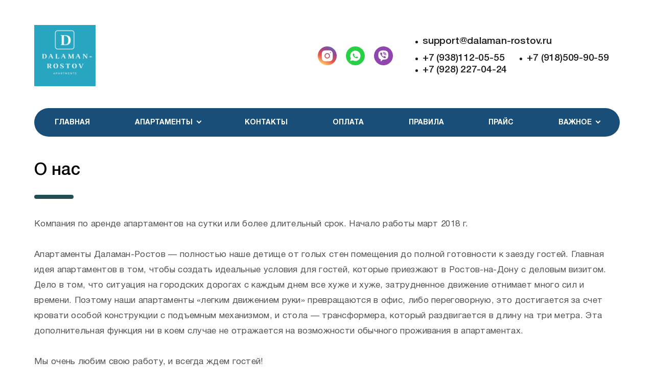

--- FILE ---
content_type: text/html; charset=UTF-8
request_url: https://dalaman-rostov.ru/page/o_nas
body_size: 5023
content:
<!DOCTYPE html>
<html lang="ru">
<head>
    <meta http-equiv="Content-Type" content="text/html; charset=utf-8">
    <!-- Переключение IE в последнию версию, на случай если в настройках пользователя стоит меньшая -->
    <meta http-equiv="X-UA-Compatible" content="IE=edge">
    <!-- Адаптирование страницы для мобильных устройств -->
    <meta name="viewport" content="width=device-width, initial-scale=1, maximum-scale=1">
    <!-- Запрет распознования номера телефона -->
    <meta name="format-detection" content="telephone=no">
    <meta name="SKYPE_TOOLBAR" content="SKYPE_TOOLBAR_PARSER_COMPATIBLE">
    <!-- Заголовок страницы -->
    <title>О нас</title>
    <!-- Данное значение часто используют(использовали) поисковые системы -->
    <meta name="description" content="Нужно остановиться на ночь в Ростове? Предоставляем апартаменты на сутки и дольше. Работаем с 2018!  Обращаться: +7 928 227 04 24 или +7 938 112 05 55.">
    <meta name="keywords" content="отели ростова +на дону +в центре
отели +в центре недорого
снять аппартаменты
ростов остановиться +на ночь
семейные отели ростов +на дону
ростов +на дону остановиться +на ночь
аренда апартаментов ростов +на дону
посуточная аренда апартаментов
ростов апартаменты посуточно
апартаменты ростов +на дону">
    <meta name="google-site-verification" content="">
    <!-- CSRF Token -->
    <meta name="csrf-token" content="gZ0BTz9FJiZB9JnQTKCWFRLPBzJerQYNec7cR40o">
    <!-- Scripts -->
    <script src="/js/app.js"></script>
    <!-- Традиционная иконка сайта, размер 16x16, прозрачность поддерживается. Рекомендуемый формат: .ico или .png -->
    <link rel="shortcut icon" href="/storage/photos/6381/favicon.ico">
    <link
        href="https://fonts.googleapis.com/css2?family=Rubik:ital,wght@0,300;0,400;0,500;0,700;0,900;1,300;1,400;1,500;1,700;1,900&display=swap"
        rel="stylesheet">
    <link rel="stylesheet" href="/css/site/designs/1/fancybox.css">
    <link rel="stylesheet" href="/css/site/designs/1/owl.carousel.css">
    <link rel="stylesheet" href="/css/site/designs/1/ion.rangeSlider.css">
    <link rel="stylesheet" href="/css/site/designs/1/default/styles.css">
    <link rel="stylesheet" href="/css/site/designs/1/response_1185.css"
          media="(max-width: 1185px)">
    <link rel="stylesheet" href="/css/site/designs/1/response_1023.css"
          media="(max-width: 1023px)">
    <link rel="stylesheet" href="/css/site/designs/1/response_767.css"
          media="(max-width: 767px)">
    <link rel="stylesheet" href="/css/site/designs/1/response_479.css"
          media="(max-width: 479px)">
        <style>
        :root {
            --main_color1: #225052;
            --main_color2: #184e77;
            --box-shadow-color: rgba(34, 80, 82, 0.54);
            --main_color_opacity: rgba(24, 78, 119, 0.1);
        }
    </style>
                    <meta name="yandex-verification" content="10172b9366a349f5" /><meta name="google-site-verification" content="-pH4NDFFRAUHb_sbNwI5efGCU0OAwthd0N7IK6-b4n0" />
            
            <script>console.log('hello from header service 3')</script>
            <script>console.log('hello from header service 4')</script>
            <script>console.log('hello from header service 5')</script>
    </head>

<body class=" ">
<div id="app">
    <div class="wrap">
        <div class="main">
            <!-- Шапка -->
            <header>
                <button type="button" class="close">
                    <span></span>
                    <span></span>
                </button>
                <div class="mob_scroll">
                    <div class="info">
                        <div class="cont flex">
                            <div class="logo">
                                                                    <a href="/">
                                        <img src="/images/upload/sites/site_id_6254/logo/{828242BD-9F63-DD39-7736-EFC063E0A2B5}.png"
                                             alt="Dalaman-Rostov apartments, Гостиница семейного типа в центре города Ростова-на-Дону">
                                    </a>
                                                            </div>
                                                            <div class="socials">
                                    <a href="https://instagram.com/dalaman.rostov?r=nametag" target="_blank" rel="noopener nofollow"><img src="/images/site/designs/1/ic_soc2.svg" alt=""></a>
	<a href="https://wa.me/79381120555" target="_blank" rel="noopener nofollow"><img src="/images/site/designs/1/ic_soc3.svg" alt=""></a>
	<a href="viber://add?number=79381120555" target="_blank" rel="noopener nofollow"><img src="/images/site/designs/1/ic_soc4.svg" alt=""></a>
                                </div>
                                                        <div class="contacts">
                                                                    <div class="email">
                                        <a href="mailto:support@dalaman-rostov.ru">support@dalaman-rostov.ru</a>
                                    </div>
                                                                <div class="phones">
                                                                                                                        <div>
                                                <a href="tel:+79381120555">+7 (938)112-05-55</a>
                                            </div>
                                                                                                                                                                <div>
                                                <a href="tel:+79185099059">+7 (918)509-90-59</a>
                                            </div>
                                                                                                                                                                <div>
                                                <a href="tel:+79282270424">+7 (928) 227-04-24</a>
                                            </div>
                                                                                                                                                                                        </div>
                            </div>
                        </div>
                    </div>
                    <div class="bottom">
    <div class="cont">
                                <ul class="menu flex">
                                                            <li class="item">
                            <a class=""
                               href="/">Главная</a>
                        </li>
                                                                                <li class="item">
                            <a href="javascript:void(0);" class="sub_link">
                                <span>Апартаменты</span>
                            </a>
                            <div class="sub_menu">
                                                                                                                                            <div class="item">
                                            <a class=""
                                               href="/page/razmeshchenie_grupp_v_otele">Размещение групп в отеле</a>
                                        </div>
                                    
                                                                                                            <div class="item">
                                            <a class=""
                                               href="/page/apartament_morskoy">Апартамент «Морской»</a>
                                        </div>
                                    
                                                                                                            <div class="item">
                                            <a class=""
                                               href="/page/apartament_sakura">Апартамент «Сакура»</a>
                                        </div>
                                    
                                                                                                            <div class="item">
                                            <a class=""
                                               href="/page/apartament_arabskiy">Апартамент «Арабский»</a>
                                        </div>
                                    
                                                                                                            <div class="item">
                                            <a class=""
                                               href="/page/apartament_2_komnatnyy_17_etazh">Апартамент &quot;2-комнатный 17 этаж&quot;</a>
                                        </div>
                                    
                                                                                                            <div class="item">
                                            <a class=""
                                               href="/page/apartament_gornye_vershiny">Апартамент «Горные вершины»</a>
                                        </div>
                                    
                                                                                                            <div class="item">
                                            <a class=""
                                               href="/page/apartament_praga">Апартамент &quot;Прага&quot;</a>
                                        </div>
                                    
                                                                                                            <div class="item">
                                            <a class=""
                                               href="/page/apartament_nagibina_14g">Апартамент &quot;Нагибина 14г&quot;</a>
                                        </div>
                                    
                                                                                                            <div class="item">
                                            <a class=""
                                               href="/page/apartament_beregovaya_192">Апартамент &quot;Береговая 19/2&quot;</a>
                                        </div>
                                    
                                                            </div>
                        </li>
                                                                                <li class="item">
                            <a class=""
                               href="/page/kontakty">Контакты</a>
                        </li>
                                                                                <li class="item">
                            <a class=""
                               href="/page/oplata">Оплата</a>
                        </li>
                                                                                <li class="item">
                            <a class=""
                               href="/page/pravila">Правила</a>
                        </li>
                                                                                <li class="item">
                            <a class=""
                               href="/page/prays">Прайс</a>
                        </li>
                                                                                <li class="item">
                            <a href="javascript:void(0);" class="sub_link">
                                <span>Важное</span>
                            </a>
                            <div class="sub_menu">
                                                                                                                                            <div class="item">
                                            <a class="active"
                                               href="/page/o_nas">О нас</a>
                                        </div>
                                    
                                                                                                            <div class="item">
                                            <a class=""
                                               href="/page/otzyvy">Отзывы</a>
                                        </div>
                                    
                                                                                                            <div class="item">
                                            <a class=""
                                               href="/page/stati">Статьи</a>
                                        </div>
                                    
                                                            </div>
                        </li>
                                                </ul>
            </div>
</div>
                </div>
            </header>
            <div class="mob_header">
                <div class="cont">
                    <div class="logo">
                        <a href="/">
                                                            <img src="/images/upload/sites/site_id_6254/logo/{828242BD-9F63-DD39-7736-EFC063E0A2B5}.png"
                                     alt="Dalaman-Rostov apartments, Гостиница семейного типа в центре города Ростова-на-Дону">
                                                    </a>
                    </div>
                    <div class="bg">
                        <div class="contacts">
                                                                                                <a href="tel:+79381120555">
                                        <img
                                            data-src="/images/site/designs/1/ic_phone0.svg"
                                            alt="" class="lozad loaded"
                                            src="/images/site/designs/1/ic_phone0.svg"
                                            data-loaded="true">
                                    </a>
                                                                                                                                <a href="tel:+79185099059">
                                        <img
                                            data-src="/images/site/designs/1/ic_phone0.svg"
                                            alt="" class="lozad loaded"
                                            src="/images/site/designs/1/ic_phone0.svg"
                                            data-loaded="true">
                                    </a>
                                                                                                                                <a href="tel:+79282270424">
                                        <img
                                            data-src="/images/site/designs/1/ic_phone0.svg"
                                            alt="" class="lozad loaded"
                                            src="/images/site/designs/1/ic_phone0.svg"
                                            data-loaded="true">
                                    </a>
                                                                                                                                                                                    <a href="mailto:support@dalaman-rostov.ru">
                                    <img
                                        data-src="/images/site/designs/1/ic_email.svg"
                                        alt=""
                                        class="lozad loaded"
                                        src="/images/site/designs/1/ic_email.svg"
                                        data-loaded="true">
                                </a>
                                                    </div>
                                                    <div class="socials">
                                <a href="https://instagram.com/dalaman.rostov?r=nametag" target="_blank" rel="noopener nofollow"><img src="/images/site/designs/1/ic_soc2.svg" alt=""></a>
	<a href="https://wa.me/79381120555" target="_blank" rel="noopener nofollow"><img src="/images/site/designs/1/ic_soc3.svg" alt=""></a>
	<a href="viber://add?number=79381120555" target="_blank" rel="noopener nofollow"><img src="/images/site/designs/1/ic_soc4.svg" alt=""></a>
                            </div>
                                            </div>
                    <button type="button" class="mob_menu_link">
                        <span></span>
                        <span></span>
                        <span></span>
                    </button>
                </div>
            </div>
            <section id="gallery_1_86443" class="gallery block" 
    data-aos= fade
    data-aos-offset=&#039;200&#039;
    data-aos-delay=&#039;50&#039;
    data-aos-duration=&#039;1000&#039;
    data-aos-easing=ease-out-quad
    data-aos-mirror=&#039;true&#039;
    data-aos-once=&#039;false&#039;
    data-aos-anchor-placement=center-center>
    <div class="cont">
        <div class="block_head">
            <div class="title">О нас</div>
            <div class="desc"><p>Компания по аренде апартаментов на сутки или более длительный срок. Начало работы март 2018 г.<br />
<br />
Апартаменты Даламан-Ростов — полностью наше детище от голых стен помещения до полной готовности к заезду гостей. Главная идея апартаментов в том, чтобы создать идеальные условия для гостей, которые приезжают в Ростов-на-Дону с деловым визитом. Дело в том, что ситуация на городских дорогах с каждым днем все хуже и хуже, затрудненное движение отнимает много сил и времени. Поэтому наши апартаменты «легким движением руки» превращаются в офис, либо переговорную, это достигается за счет кровати особой конструкции с подъемным механизмом, и стола — трансформера, который раздвигается в длину на три метра. Эта дополнительная функция ни в коем случае не отражается на возможности обычного проживания в апартаментах.<br />
<br />
Мы очень любим свою работу, и всегда ждем гостей!<br />
Обращаться: <a href="tel:+79381120555">+7 (938) 112-05-55</a>   <a href="tel:+79282270424">+7 (928) 227-04-24</a><br />
<br />
Наши реквизиты:<br />
<br />
ИНДИВИДУАЛЬНЫЙ ПРЕДПРИНИМАТЕЛЬ РЫКОВА НАТАЛИЯ ВЛАДИМИРОВНА<br />
Номер счета: 40802810052090017359<br />
Банк получателя: ЮГО-ЗАПАДНЫЙ БАНК ПАО СБЕРБАНК<br />
БИК: 046015602<br />
Кор. счет: 30101810600000000602<br />
ИНН: 616404554086<br />
ОГРН: 318619600063670</p></div>
        </div>
        <div class="flex images">
                            <a href="/images/upload/sites/site_id_6254/images/gallery/large/{46A2E8EF-CA3C-87F9-9509-069FDF1D2996}.jpg" class="item fanycy_img" data-fancybox="gallery">
                    <img data-src="/images/upload/sites/site_id_6254/images/gallery/small/{24E994E6-D2F2-4FF4-829D-C76815286BE6}.jpg" alt="" class="lozad">
                    <span></span>
                </a>
                            <a href="/images/upload/sites/site_id_6254/images/gallery/large/{FF3C1791-C72F-6B6D-FF21-E2AE14DF45D7}.jpg" class="item fanycy_img" data-fancybox="gallery">
                    <img data-src="/images/upload/sites/site_id_6254/images/gallery/small/{75BC97F8-E55F-300E-0ACA-B6C5166CC102}.jpg" alt="" class="lozad">
                    <span></span>
                </a>
                            <a href="/images/upload/sites/site_id_6254/images/gallery/large/{B6ECFAEE-DB23-4E9B-C7A5-E94078C7218E}.jpg" class="item fanycy_img" data-fancybox="gallery">
                    <img data-src="/images/upload/sites/site_id_6254/images/gallery/small/{1A262591-9F24-B13F-17AD-5660B1912508}.jpg" alt="" class="lozad">
                    <span></span>
                </a>
                            <a href="/images/upload/sites/site_id_6254/images/gallery/large/{911C288F-CEB7-76D8-AC43-827ADBDB6ECE}.jpg" class="item fanycy_img" data-fancybox="gallery">
                    <img data-src="/images/upload/sites/site_id_6254/images/gallery/small/{21521C4A-0095-1C4E-A270-35CEFC3E5B82}.jpg" alt="" class="lozad">
                    <span></span>
                </a>
                            <a href="/images/upload/sites/site_id_6254/images/gallery/large/{4A350A8F-2E81-B4D8-D231-7947939DB076}.jpg" class="item fanycy_img" data-fancybox="gallery">
                    <img data-src="/images/upload/sites/site_id_6254/images/gallery/small/{C0C9AEEF-CB72-B55D-7CD6-66E021D58FD5}.jpg" alt="" class="lozad">
                    <span></span>
                </a>
                    </div>
    </div>
</section>
    </div>
<!-- Подвал -->
<footer>
    <div class="cont">
                    <ul class="links">
                                    <li><a href="/page/glavnaya">Главная</a></li>
                                    <li><a href="/page/razmeshchenie_grupp_v_otele">Размещение групп в отеле</a></li>
                                    <li><a href="/page/apartament_morskoy">Апартамент «Морской»</a></li>
                                    <li><a href="/page/apartament_sakura">Апартамент «Сакура»</a></li>
                                    <li><a href="/page/apartament_arabskiy">Апартамент «Арабский»</a></li>
                                    <li><a href="/page/apartament_2_komnatnyy_17_etazh">Апартамент &quot;2-комнатный 17 этаж&quot;</a></li>
                                    <li><a href="/page/apartament_gornye_vershiny">Апартамент «Горные вершины»</a></li>
                                    <li><a href="/page/apartament_praga">Апартамент &quot;Прага&quot;</a></li>
                                    <li><a href="/page/apartament_nagibina_14g">Апартамент &quot;Нагибина 14г&quot;</a></li>
                                    <li><a href="/page/apartament_beregovaya_192">Апартамент &quot;Береговая 19/2&quot;</a></li>
                                    <li><a href="/page/kontakty">Контакты</a></li>
                                    <li><a href="/page/oplata">Оплата</a></li>
                                    <li><a href="/page/pravila">Правила</a></li>
                                    <li><a href="/page/prays">Прайс</a></li>
                                    <li><a href="/page/o_nas">О нас</a></li>
                                    <li><a href="/page/otzyvy">Отзывы</a></li>
                                    <li><a href="/page/stati">Статьи</a></li>
                            </ul>
                <a href="https://1site.eu" target="_blank">Вход для администратора</a>
                            <div class="creator">
                Работает на платформе
                <a href="http://портал.рф" target="_blank">Портал.РФ</a>
            </div>
                <div class="creator">
                    Последние обновление сайта
                    <a href="javascript:void(0);" target="_blank">: 2024-11-08 04:59:19</a>
                </div>
            <div class="support">
                <a href="http://поддержка.портал.рф" target="_blank">Центр поддержки пользователей</a>
            </div>
            <div class="copyright">
                <img src="https://metrika.1site.eu/counter.php">
            </div>
                    <div class="copyright"></div>
    </div>
</footer>
<!-- End Подвал -->
</div>
<div class="buttonUp">
    <button type="button"></button>
</div>
<div class="overlay"></div>
<div class="supports_error">
    Ваш браузер устарел рекомендуем обновить его до последней версии<br> или использовать другой более современный.
</div>
</div>
<!-- Подключение javascript файлов -->
<script src="/js/site/designs/1/jquery-migrate-1.4.1.min.js"></script>
<script src="/js/site/designs/1/jquery.mask.min.js"></script>
<script src="https://cdnjs.cloudflare.com/ajax/libs/modernizr/2.8.3/modernizr.min.js"></script>
<script src="/js/site/designs/1/lozad.min.js"></script>
<script src="/js/site/designs/1/owl.carousel.min.js"></script>
<script src="/js/site/designs/1/inputmask.min.js"></script>
<script src="/js/site/designs/1/nice-select.js"></script>
<script src="/js/site/designs/1/flexmenu.min.js"></script>
<script src="/js/site/designs/1/fancybox.min.js"></script>
<script src="/js/site/designs/1/ion.rangeSlider.min.js"></script>
<script src="/js/site/designs/1/countdown.js"></script>
<script src="/js/site/designs/1/before-after.min.js"></script>
<script src="/js/site/designs/1/functions.js"></script>
<script src="/js/site/designs/1/scripts.js"></script>
<script src="/js/site/designs/1/products.filter.js"></script>
<script src="/js/site/designs/1/file.js"></script>
<style>
.first_section .info .title {
      font-size: 30px;
}
.block_head .title {
    font-size: 33px;
}
.services .service .link {
    box-shadow: 0 7px 25px rgba(206, 228, 229, 0.54);
}
@media (max-width: 767px) {
h1 {
    font-size: 32px;
}
}
</style>
<!-- Yandex.Metrika counter --> <script type="text/javascript" > (function(m,e,t,r,i,k,a){m[i]=m[i]||function(){(m[i].a=m[i].a||[]).push(arguments)}; m[i].l=1*new Date();k=e.createElement(t),a=e.getElementsByTagName(t)[0],k.async=1,k.src=r,a.parentNode.insertBefore(k,a)}) (window, document, "script", "https://mc.yandex.ru/metrika/tag.js", "ym"); ym(70780009, "init", { clickmap:true, trackLinks:true, accurateTrackBounce:true, webvisor:true, trackHash:true }); </script> <!-- /Yandex.Metrika counter -->
<link rel="stylesheet" href="https://xn--b1ajeiqb0a.com/css/import.css">
<script>console.log('hello from footed service 4')</script>
<script>console.log('hello from footed service 5')</script>

</body>
</html>


--- FILE ---
content_type: image/svg+xml
request_url: https://dalaman-rostov.ru/images/site/designs/1/ic_phone0.svg
body_size: 238
content:
<svg width="30" height="30" viewBox="0 0 30 30" fill="none" xmlns="http://www.w3.org/2000/svg">
<path d="M23.8993 18.6615L20.8593 18.3144C20.1292 18.2307 19.4111 18.482 18.8964 18.9967L16.6942 21.1989C13.3071 19.4754 10.5304 16.7107 8.80696 13.3116L11.0211 11.0974C11.5358 10.5827 11.7871 9.86461 11.7033 9.13453L11.3563 6.11844C11.2126 4.90961 10.1953 4 8.97452 4H6.90396C5.55152 4 4.42648 5.12505 4.51026 6.4775C5.14459 16.6987 13.3191 24.8613 23.5283 25.4956C24.8807 25.5794 26.0057 24.4543 26.0057 23.1019V21.0313C26.0177 19.8225 25.1081 18.8052 23.8993 18.6615Z" fill="white"/>
</svg>


--- FILE ---
content_type: image/svg+xml
request_url: https://metrika.1site.eu/counter.php
body_size: 3540
content:
<?xml version="1.0" encoding="UTF-8"?>
<svg width="172px" height="84px" viewBox="0 0 172 84" version="1.1" xmlns="http://www.w3.org/2000/svg" xmlns:xlink="http://www.w3.org/1999/xlink">
    <defs>
        <linearGradient x1="50%" y1="0%" x2="50%" y2="100%" id="linearGradient-1">
            <stop stop-color="#95DAF9" offset="0%"></stop>
            <stop stop-color="#6EC3F1" offset="100%"></stop>
        </linearGradient>
    </defs>
    <g id="Page-1" stroke="none" stroke-width="1" fill="none" fill-rule="evenodd">
        <g id="Artboard-Copy-4" transform="translate(-65.000000, -249.000000)">
            <g id="Group-2-Copy-3" transform="translate(65.000000, 249.000000)">
                <rect id="Rectangle" stroke="#28739B" stroke-width="2" fill="url(#linearGradient-1)" x="1" y="1" width="170" height="82" rx="9"></rect>
                <g id="logo" transform="translate(11.000000, 12.000000)" fill-rule="nonzero">
                    <g id="Group">
                        <path d="M0.147826087,11.55 C0.0739130435,11.475 0.0739130435,11.4 0.0739130435,11.25 L0.0739130435,0.9 C0.0739130435,0.75 0.0739130435,0.675 0.147826087,0.6 C0.22173913,0.525 0.295652174,0.45 0.443478261,0.45 L9.16521739,0.45 C9.31304348,0.45 9.38695652,0.525 9.46086957,0.6 C9.53478261,0.675 9.60869565,0.75 9.60869565,0.9 L9.60869565,11.25 C9.60869565,11.4 9.53478261,11.475 9.46086957,11.55 C9.38695652,11.625 9.31304348,11.625 9.16521739,11.625 L7.02173913,11.625 C6.87391304,11.625 6.8,11.625 6.72608696,11.55 C6.65217391,11.475 6.57826087,11.4 6.57826087,11.25 L6.57826087,3.15 L2.8826087,3.15 L2.8826087,11.25 C2.8826087,11.4 2.80869565,11.475 2.73478261,11.55 C2.66086957,11.625 2.58695652,11.625 2.43913043,11.625 L0.295652174,11.625 C0.295652174,11.625 0.22173913,11.625 0.147826087,11.55 Z" id="Path" fill="#233539"></path>
                        <path d="M12.4173913,10.875 C11.6782609,10.275 11.3086957,9.375 11.2347826,8.25 C11.2347826,8.1 11.2347826,7.875 11.2347826,7.5 C11.2347826,7.125 11.2347826,6.9 11.2347826,6.75 C11.3086957,5.625 11.6782609,4.725 12.4173913,4.125 C13.1565217,3.525 14.1173913,3.15 15.4478261,3.15 C16.7043478,3.15 17.7391304,3.45 18.4782609,4.125 C19.2173913,4.725 19.5869565,5.625 19.6608696,6.75 C19.6608696,7.05 19.6608696,7.275 19.6608696,7.5 C19.6608696,7.725 19.6608696,7.95 19.6608696,8.25 C19.5869565,9.375 19.2173913,10.275 18.4782609,10.875 C17.7391304,11.475 16.7782609,11.775 15.4478261,11.775 C14.1913043,11.775 13.1565217,11.475 12.4173913,10.875 Z M16.4086957,9.375 C16.6304348,9.075 16.7043478,8.7 16.7782609,8.1 C16.7782609,8.025 16.7782609,7.8 16.7782609,7.5 C16.7782609,7.2 16.7782609,6.975 16.7782609,6.9 C16.7782609,6.375 16.6304348,5.925 16.4086957,5.625 C16.1869565,5.325 15.8913043,5.175 15.4478261,5.175 C15.0043478,5.175 14.7086957,5.325 14.4869565,5.625 C14.2652174,5.925 14.1913043,6.3 14.1173913,6.9 L14.1173913,7.5 L14.1173913,8.1 C14.1173913,8.625 14.2652174,9.075 14.4869565,9.375 C14.7086957,9.675 15.0043478,9.75 15.4478261,9.75 C15.8913043,9.75 16.2608696,9.675 16.4086957,9.375 Z" id="Shape" fill="#233539"></path>
                        <path d="M21.2869565,14.55 C21.2130435,14.475 21.1391304,14.4 21.1391304,14.25 L21.1391304,3.75 C21.1391304,3.6 21.2130435,3.525 21.2869565,3.45 C21.3608696,3.375 21.4347826,3.375 21.5826087,3.375 L23.4304348,3.375 C23.5782609,3.375 23.6521739,3.375 23.726087,3.45 C23.8,3.525 23.8,3.6 23.8,3.75 L23.8,4.35 C24.3913043,3.6 25.2043478,3.225 26.2391304,3.225 C27.273913,3.225 28.0130435,3.525 28.6043478,4.2 C29.1956522,4.875 29.4913043,5.775 29.5652174,6.975 C29.5652174,7.125 29.5652174,7.275 29.5652174,7.575 C29.5652174,7.875 29.5652174,8.025 29.5652174,8.175 C29.4913043,9.3 29.1956522,10.2 28.6043478,10.875 C28.0130435,11.55 27.2,11.85 26.2391304,11.85 C25.2043478,11.85 24.4652174,11.475 23.9478261,10.8 L23.9478261,14.325 C23.9478261,14.475 23.9478261,14.55 23.873913,14.625 C23.8,14.7 23.726087,14.7 23.5782609,14.7 L21.5826087,14.7 C21.5086957,14.625 21.3608696,14.625 21.2869565,14.55 Z M26.3869565,9.15 C26.6086957,8.85 26.6826087,8.475 26.7565217,7.95 C26.7565217,7.875 26.7565217,7.65 26.7565217,7.425 C26.7565217,7.2 26.7565217,7.05 26.7565217,6.9 C26.7565217,6.375 26.6086957,6 26.3869565,5.7 C26.1652174,5.4 25.8695652,5.25 25.3521739,5.25 C24.9086957,5.25 24.5391304,5.4 24.3173913,5.7 C24.0956522,6 23.9478261,6.375 23.9478261,6.825 C23.9478261,6.975 23.9478261,7.2 23.9478261,7.425 C23.9478261,7.65 23.9478261,7.875 23.9478261,8.025 C23.9478261,8.475 24.0956522,8.775 24.3173913,9.075 C24.5391304,9.375 24.9086957,9.45 25.2782609,9.45 C25.8695652,9.6 26.1652174,9.45 26.3869565,9.15 Z" id="Shape" fill="#233539"></path>
                        <path d="M33.3347826,11.55 C33.2608696,11.475 33.1869565,11.4 33.1869565,11.25 L33.1869565,5.55 L30.8217391,5.55 C30.673913,5.55 30.6,5.55 30.526087,5.475 C30.4521739,5.4 30.3782609,5.325 30.3782609,5.175 L30.3782609,3.825 C30.3782609,3.675 30.4521739,3.6 30.526087,3.525 C30.6,3.45 30.673913,3.45 30.8217391,3.45 L38.2130435,3.45 C38.3608696,3.45 38.4347826,3.45 38.5086957,3.525 C38.5826087,3.6 38.5826087,3.675 38.5826087,3.825 L38.5826087,5.175 C38.5826087,5.25 38.5826087,5.4 38.5086957,5.475 C38.4347826,5.55 38.3608696,5.625 38.2130435,5.625 L35.8478261,5.625 L35.8478261,11.325 C35.8478261,11.4 35.8478261,11.55 35.773913,11.625 C35.7,11.7 35.626087,11.775 35.4782609,11.775 L33.5565217,11.775 C33.4826087,11.625 33.4086957,11.625 33.3347826,11.55 Z" id="Path" fill="#233539"></path>
                        <path d="M40.726087,11.475 C40.2826087,11.25 39.9130435,10.95 39.6913043,10.575 C39.4695652,10.2 39.3217391,9.75 39.3217391,9.3 C39.3217391,8.55 39.6173913,8.025 40.2086957,7.575 C40.8,7.125 41.6130435,6.825 42.6478261,6.675 L44.5695652,6.375 L44.5695652,6.15 C44.5695652,5.775 44.4956522,5.475 44.3478261,5.325 C44.2,5.175 43.9043478,5.025 43.5347826,5.025 C43.3130435,5.025 43.1652174,5.025 43.0173913,5.1 C42.8695652,5.175 42.7217391,5.25 42.573913,5.4 C42.426087,5.55 42.3521739,5.625 42.2043478,5.625 C42.1304348,5.7 42.1304348,5.7 42.0565217,5.7 L40.2086957,5.7 C40.1347826,5.7 39.9869565,5.7 39.9869565,5.625 C39.9130435,5.55 39.9130435,5.475 39.9130435,5.4 C39.9130435,5.1 40.0608696,4.8 40.3565217,4.425 C40.6521739,4.05 41.0217391,3.75 41.6130435,3.525 C42.1304348,3.3 42.8695652,3.15 43.6826087,3.15 C45.0130435,3.15 45.973913,3.45 46.5652174,4.05 C47.1565217,4.65 47.526087,5.4 47.526087,6.375 L47.526087,11.175 C47.526087,11.25 47.526087,11.4 47.4521739,11.475 C47.3782609,11.55 47.3043478,11.625 47.1565217,11.625 L45.2347826,11.625 C45.1608696,11.625 45.0130435,11.55 44.9391304,11.475 C44.8652174,11.4 44.7913043,11.325 44.7913043,11.175 L44.7913043,10.65 C44.5695652,10.95 44.273913,11.25 43.8304348,11.475 C43.3869565,11.7 42.9434783,11.775 42.3521739,11.775 C41.6869565,11.775 41.1695652,11.7 40.726087,11.475 Z M44.126087,9.45 C44.4217391,9.15 44.5695652,8.7 44.5695652,8.1 L44.5695652,7.95 L43.2391304,8.175 C42.3521739,8.325 41.9086957,8.7 41.9086957,9.15 C41.9086957,9.375 41.9826087,9.6 42.2043478,9.75 C42.426087,9.9 42.6478261,9.975 42.9434783,9.975 C43.4608696,9.9 43.8304348,9.75 44.126087,9.45 Z" id="Shape" fill="#233539"></path>
                        <path d="M48.7086957,11.475 C48.6347826,11.4 48.5608696,11.325 48.5608696,11.175 L48.5608696,9.675 C48.5608696,9.6 48.5608696,9.45 48.6347826,9.375 C48.7086957,9.3 48.7826087,9.225 48.9304348,9.225 C49.373913,9.15 49.5956522,8.925 49.7434783,8.4 C49.8913043,7.875 49.9652174,7.05 49.9652174,5.925 L49.9652174,3.675 C49.9652174,3.525 50.0391304,3.45 50.1130435,3.375 C50.1869565,3.3 50.2608696,3.3 50.4086957,3.3 L56.6913043,3.3 C56.8391304,3.3 56.9130435,3.3 56.9869565,3.375 C57.0608696,3.45 57.0608696,3.525 57.0608696,3.675 L57.0608696,11.175 C57.0608696,11.25 57.0608696,11.4 56.9869565,11.475 C56.9130435,11.55 56.8391304,11.625 56.6913043,11.625 L54.7695652,11.625 C54.6217391,11.625 54.5478261,11.625 54.473913,11.55 C54.4,11.475 54.326087,11.4 54.326087,11.25 L54.326087,5.55 L52.626087,5.55 L52.626087,6.375 C52.626087,7.8 52.5521739,8.85 52.3304348,9.6 C52.1086957,10.35 51.7391304,10.875 51.2217391,11.175 C50.7043478,11.475 49.9652174,11.625 48.9304348,11.625 C48.8565217,11.625 48.7826087,11.625 48.7086957,11.475 Z" id="Path" fill="#233539"></path>
                        <path d="M58.9826087,11.55 C58.9086957,11.475 58.8347826,11.4 58.8347826,11.25 L58.8347826,9.15 C58.8347826,9 58.9086957,8.925 58.9826087,8.85 C59.0565217,8.775 59.1304348,8.7 59.2782609,8.7 L61.3478261,8.7 C61.4956522,8.7 61.5695652,8.775 61.6434783,8.85 C61.7173913,8.925 61.7173913,9 61.7173913,9.15 L61.7173913,11.25 C61.7173913,11.325 61.7173913,11.475 61.6434783,11.55 C61.5695652,11.625 61.4956522,11.7 61.3478261,11.7 L59.2782609,11.7 C59.1304348,11.625 59.0565217,11.625 58.9826087,11.55 Z" id="Path" fill="#4DA1FF"></path>
                        <path d="M63.5652174,14.55 C63.4913043,14.475 63.4173913,14.4 63.4173913,14.25 L63.4173913,3.75 C63.4173913,3.6 63.4913043,3.525 63.5652174,3.45 C63.6391304,3.375 63.7130435,3.375 63.8608696,3.375 L65.7086957,3.375 C65.8565217,3.375 65.9304348,3.375 66.0043478,3.45 C66.0782609,3.525 66.0782609,3.6 66.0782609,3.75 L66.0782609,4.35 C66.6695652,3.6 67.4826087,3.225 68.5173913,3.225 C69.5521739,3.225 70.2913043,3.525 70.8826087,4.2 C71.473913,4.875 71.7695652,5.775 71.8434783,6.975 C71.8434783,7.125 71.8434783,7.275 71.8434783,7.575 C71.8434783,7.875 71.8434783,8.025 71.8434783,8.175 C71.7695652,9.3 71.473913,10.2 70.8826087,10.875 C70.2913043,11.55 69.4782609,11.85 68.5173913,11.85 C67.4826087,11.85 66.7434783,11.475 66.226087,10.8 L66.226087,14.325 C66.226087,14.475 66.226087,14.55 66.1521739,14.625 C66.0782609,14.7 66.0043478,14.7 65.8565217,14.7 L63.8608696,14.7 C63.7130435,14.625 63.6391304,14.625 63.5652174,14.55 Z M68.5913043,9.15 C68.8130435,8.85 68.8869565,8.475 68.9608696,7.95 C68.9608696,7.875 68.9608696,7.65 68.9608696,7.425 C68.9608696,7.2 68.9608696,7.05 68.9608696,6.9 C68.9608696,6.375 68.8130435,6 68.5913043,5.7 C68.3695652,5.4 68.073913,5.25 67.5565217,5.25 C67.1130435,5.25 66.7434783,5.4 66.5217391,5.7 C66.3,6 66.1521739,6.375 66.1521739,6.825 C66.1521739,6.975 66.1521739,7.2 66.1521739,7.425 C66.1521739,7.65 66.1521739,7.875 66.1521739,8.025 C66.1521739,8.475 66.3,8.775 66.5217391,9.075 C66.7434783,9.375 67.1130435,9.45 67.4826087,9.45 C68.073913,9.6 68.4434783,9.45 68.5913043,9.15 Z" id="Shape" fill="#4DA1FF"></path>
                        <path d="M77.6086957,14.55 C77.5347826,14.475 77.4608696,14.4 77.4608696,14.25 L77.4608696,11.625 C76.0565217,11.625 75.0217391,11.325 74.2826087,10.725 C73.5434783,10.125 73.173913,9.3 73.1,8.175 C73.1,8.025 73.1,7.8 73.1,7.5 C73.1,7.2 73.1,6.975 73.1,6.825 C73.173913,5.7 73.5434783,4.875 74.3565217,4.275 C75.0956522,3.675 76.1304348,3.375 77.5347826,3.375 L77.5347826,0.75 C77.5347826,0.6 77.6086957,0.525 77.6826087,0.45 C77.7565217,0.375 77.8304348,0.375 77.9782609,0.375 L79.9,0.375 C80.0478261,0.375 80.1217391,0.375 80.1956522,0.45 C80.2695652,0.525 80.2695652,0.6 80.2695652,0.75 L80.2695652,3.375 C81.6,3.375 82.7086957,3.675 83.4478261,4.275 C84.1869565,4.875 84.6304348,5.7 84.7043478,6.825 C84.7043478,7.125 84.7043478,7.35 84.7043478,7.5 C84.7043478,7.65 84.7043478,7.875 84.7043478,8.175 C84.6304348,9.3 84.2608696,10.125 83.5217391,10.725 C82.7826087,11.325 81.7478261,11.625 80.3434783,11.625 L80.3434783,14.25 C80.3434783,14.4 80.3434783,14.475 80.2695652,14.55 C80.1956522,14.625 80.1217391,14.625 79.973913,14.625 L77.9043478,14.625 C77.7565217,14.625 77.6826087,14.625 77.6086957,14.55 Z M77.5347826,5.4 C76.9434783,5.4 76.573913,5.55 76.2782609,5.775 C75.9826087,6.075 75.9086957,6.45 75.8347826,7.05 L75.8347826,7.575 C75.8347826,8.325 75.9826087,8.85 76.2043478,9.225 C76.426087,9.6 76.8695652,9.675 77.5347826,9.675 L77.5347826,5.4 L77.5347826,5.4 Z M81.526087,9.15 C81.7478261,8.85 81.8956522,8.25 81.8956522,7.5 C81.8956522,7.275 81.8956522,7.125 81.8956522,6.975 C81.8956522,6.375 81.7478261,6 81.4521739,5.7 C81.1565217,5.4 80.7869565,5.325 80.1956522,5.325 L80.1956522,9.6 C80.8608696,9.6 81.3043478,9.45 81.526087,9.15 Z" id="Shape" fill="#4DA1FF"></path>
                    </g>
                </g>
                <text id="Просмотры" font-family="ArialMT, Arial" font-size="11" font-weight="normal" letter-spacing="-0.066667" fill="#458BB1">
                    <tspan x="9" y="43">Просмотры</tspan>
                </text>
                <text id="Сегодня:" font-family="ArialMT, Arial" font-size="10" font-weight="normal" fill="#FFFFFF">
                    <tspan x="9" y="59">Сегодня: 1</tspan>
                </text>
                <text id="Всего:" font-family="ArialMT, Arial" font-size="10" font-weight="normal" fill="#FFFFFF">
                    <tspan x="9" y="71">Всего: 35356</tspan>
                </text>
                <text id="Клиенты" font-family="ArialMT, Arial" font-size="11" font-weight="normal" letter-spacing="-0.066667" fill="#458BB1">
                    <tspan x="92" y="43">Клиенты</tspan>
                </text>
                <text id="Сегодня:" font-family="ArialMT, Arial" font-size="10" font-weight="normal" fill="#FFFFFF">
                    <tspan x="92" y="59">Сегодня: 1</tspan>
                </text>
                <text id="Всего:" font-family="ArialMT, Arial" font-size="10" font-weight="normal" fill="#FFFFFF">
                    <tspan x="92" y="71">Всего: 17408</tspan>
                </text>
            </g>
        </g>
    </g>
</svg>